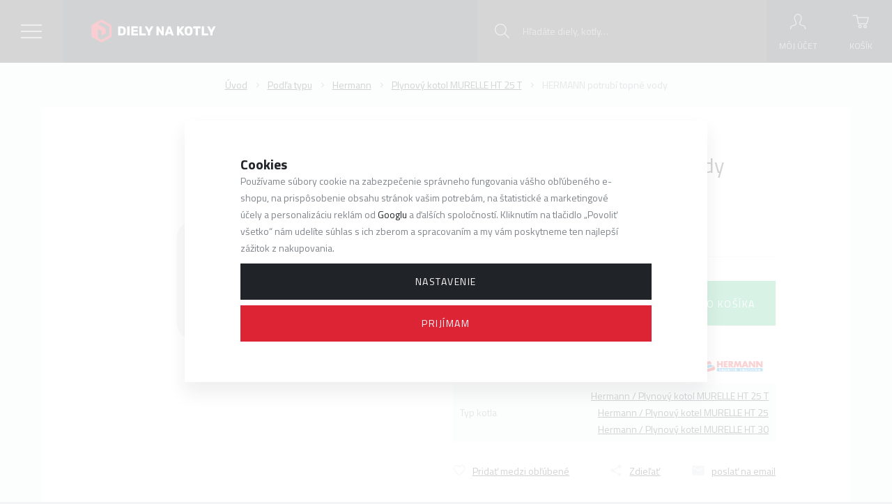

--- FILE ---
content_type: text/html; charset=utf-8
request_url: https://www.google.com/recaptcha/api2/anchor?ar=1&k=6LeWQAcTAAAAAJdtf3F3l65r0qkvRum3Ow2sTQIN&co=aHR0cHM6Ly93d3cuZGllbHluYWtvdGx5LnNrOjQ0Mw..&hl=sk&v=PoyoqOPhxBO7pBk68S4YbpHZ&size=normal&anchor-ms=20000&execute-ms=30000&cb=ftdbgy3yva3n
body_size: 49395
content:
<!DOCTYPE HTML><html dir="ltr" lang="sk"><head><meta http-equiv="Content-Type" content="text/html; charset=UTF-8">
<meta http-equiv="X-UA-Compatible" content="IE=edge">
<title>reCAPTCHA</title>
<style type="text/css">
/* cyrillic-ext */
@font-face {
  font-family: 'Roboto';
  font-style: normal;
  font-weight: 400;
  font-stretch: 100%;
  src: url(//fonts.gstatic.com/s/roboto/v48/KFO7CnqEu92Fr1ME7kSn66aGLdTylUAMa3GUBHMdazTgWw.woff2) format('woff2');
  unicode-range: U+0460-052F, U+1C80-1C8A, U+20B4, U+2DE0-2DFF, U+A640-A69F, U+FE2E-FE2F;
}
/* cyrillic */
@font-face {
  font-family: 'Roboto';
  font-style: normal;
  font-weight: 400;
  font-stretch: 100%;
  src: url(//fonts.gstatic.com/s/roboto/v48/KFO7CnqEu92Fr1ME7kSn66aGLdTylUAMa3iUBHMdazTgWw.woff2) format('woff2');
  unicode-range: U+0301, U+0400-045F, U+0490-0491, U+04B0-04B1, U+2116;
}
/* greek-ext */
@font-face {
  font-family: 'Roboto';
  font-style: normal;
  font-weight: 400;
  font-stretch: 100%;
  src: url(//fonts.gstatic.com/s/roboto/v48/KFO7CnqEu92Fr1ME7kSn66aGLdTylUAMa3CUBHMdazTgWw.woff2) format('woff2');
  unicode-range: U+1F00-1FFF;
}
/* greek */
@font-face {
  font-family: 'Roboto';
  font-style: normal;
  font-weight: 400;
  font-stretch: 100%;
  src: url(//fonts.gstatic.com/s/roboto/v48/KFO7CnqEu92Fr1ME7kSn66aGLdTylUAMa3-UBHMdazTgWw.woff2) format('woff2');
  unicode-range: U+0370-0377, U+037A-037F, U+0384-038A, U+038C, U+038E-03A1, U+03A3-03FF;
}
/* math */
@font-face {
  font-family: 'Roboto';
  font-style: normal;
  font-weight: 400;
  font-stretch: 100%;
  src: url(//fonts.gstatic.com/s/roboto/v48/KFO7CnqEu92Fr1ME7kSn66aGLdTylUAMawCUBHMdazTgWw.woff2) format('woff2');
  unicode-range: U+0302-0303, U+0305, U+0307-0308, U+0310, U+0312, U+0315, U+031A, U+0326-0327, U+032C, U+032F-0330, U+0332-0333, U+0338, U+033A, U+0346, U+034D, U+0391-03A1, U+03A3-03A9, U+03B1-03C9, U+03D1, U+03D5-03D6, U+03F0-03F1, U+03F4-03F5, U+2016-2017, U+2034-2038, U+203C, U+2040, U+2043, U+2047, U+2050, U+2057, U+205F, U+2070-2071, U+2074-208E, U+2090-209C, U+20D0-20DC, U+20E1, U+20E5-20EF, U+2100-2112, U+2114-2115, U+2117-2121, U+2123-214F, U+2190, U+2192, U+2194-21AE, U+21B0-21E5, U+21F1-21F2, U+21F4-2211, U+2213-2214, U+2216-22FF, U+2308-230B, U+2310, U+2319, U+231C-2321, U+2336-237A, U+237C, U+2395, U+239B-23B7, U+23D0, U+23DC-23E1, U+2474-2475, U+25AF, U+25B3, U+25B7, U+25BD, U+25C1, U+25CA, U+25CC, U+25FB, U+266D-266F, U+27C0-27FF, U+2900-2AFF, U+2B0E-2B11, U+2B30-2B4C, U+2BFE, U+3030, U+FF5B, U+FF5D, U+1D400-1D7FF, U+1EE00-1EEFF;
}
/* symbols */
@font-face {
  font-family: 'Roboto';
  font-style: normal;
  font-weight: 400;
  font-stretch: 100%;
  src: url(//fonts.gstatic.com/s/roboto/v48/KFO7CnqEu92Fr1ME7kSn66aGLdTylUAMaxKUBHMdazTgWw.woff2) format('woff2');
  unicode-range: U+0001-000C, U+000E-001F, U+007F-009F, U+20DD-20E0, U+20E2-20E4, U+2150-218F, U+2190, U+2192, U+2194-2199, U+21AF, U+21E6-21F0, U+21F3, U+2218-2219, U+2299, U+22C4-22C6, U+2300-243F, U+2440-244A, U+2460-24FF, U+25A0-27BF, U+2800-28FF, U+2921-2922, U+2981, U+29BF, U+29EB, U+2B00-2BFF, U+4DC0-4DFF, U+FFF9-FFFB, U+10140-1018E, U+10190-1019C, U+101A0, U+101D0-101FD, U+102E0-102FB, U+10E60-10E7E, U+1D2C0-1D2D3, U+1D2E0-1D37F, U+1F000-1F0FF, U+1F100-1F1AD, U+1F1E6-1F1FF, U+1F30D-1F30F, U+1F315, U+1F31C, U+1F31E, U+1F320-1F32C, U+1F336, U+1F378, U+1F37D, U+1F382, U+1F393-1F39F, U+1F3A7-1F3A8, U+1F3AC-1F3AF, U+1F3C2, U+1F3C4-1F3C6, U+1F3CA-1F3CE, U+1F3D4-1F3E0, U+1F3ED, U+1F3F1-1F3F3, U+1F3F5-1F3F7, U+1F408, U+1F415, U+1F41F, U+1F426, U+1F43F, U+1F441-1F442, U+1F444, U+1F446-1F449, U+1F44C-1F44E, U+1F453, U+1F46A, U+1F47D, U+1F4A3, U+1F4B0, U+1F4B3, U+1F4B9, U+1F4BB, U+1F4BF, U+1F4C8-1F4CB, U+1F4D6, U+1F4DA, U+1F4DF, U+1F4E3-1F4E6, U+1F4EA-1F4ED, U+1F4F7, U+1F4F9-1F4FB, U+1F4FD-1F4FE, U+1F503, U+1F507-1F50B, U+1F50D, U+1F512-1F513, U+1F53E-1F54A, U+1F54F-1F5FA, U+1F610, U+1F650-1F67F, U+1F687, U+1F68D, U+1F691, U+1F694, U+1F698, U+1F6AD, U+1F6B2, U+1F6B9-1F6BA, U+1F6BC, U+1F6C6-1F6CF, U+1F6D3-1F6D7, U+1F6E0-1F6EA, U+1F6F0-1F6F3, U+1F6F7-1F6FC, U+1F700-1F7FF, U+1F800-1F80B, U+1F810-1F847, U+1F850-1F859, U+1F860-1F887, U+1F890-1F8AD, U+1F8B0-1F8BB, U+1F8C0-1F8C1, U+1F900-1F90B, U+1F93B, U+1F946, U+1F984, U+1F996, U+1F9E9, U+1FA00-1FA6F, U+1FA70-1FA7C, U+1FA80-1FA89, U+1FA8F-1FAC6, U+1FACE-1FADC, U+1FADF-1FAE9, U+1FAF0-1FAF8, U+1FB00-1FBFF;
}
/* vietnamese */
@font-face {
  font-family: 'Roboto';
  font-style: normal;
  font-weight: 400;
  font-stretch: 100%;
  src: url(//fonts.gstatic.com/s/roboto/v48/KFO7CnqEu92Fr1ME7kSn66aGLdTylUAMa3OUBHMdazTgWw.woff2) format('woff2');
  unicode-range: U+0102-0103, U+0110-0111, U+0128-0129, U+0168-0169, U+01A0-01A1, U+01AF-01B0, U+0300-0301, U+0303-0304, U+0308-0309, U+0323, U+0329, U+1EA0-1EF9, U+20AB;
}
/* latin-ext */
@font-face {
  font-family: 'Roboto';
  font-style: normal;
  font-weight: 400;
  font-stretch: 100%;
  src: url(//fonts.gstatic.com/s/roboto/v48/KFO7CnqEu92Fr1ME7kSn66aGLdTylUAMa3KUBHMdazTgWw.woff2) format('woff2');
  unicode-range: U+0100-02BA, U+02BD-02C5, U+02C7-02CC, U+02CE-02D7, U+02DD-02FF, U+0304, U+0308, U+0329, U+1D00-1DBF, U+1E00-1E9F, U+1EF2-1EFF, U+2020, U+20A0-20AB, U+20AD-20C0, U+2113, U+2C60-2C7F, U+A720-A7FF;
}
/* latin */
@font-face {
  font-family: 'Roboto';
  font-style: normal;
  font-weight: 400;
  font-stretch: 100%;
  src: url(//fonts.gstatic.com/s/roboto/v48/KFO7CnqEu92Fr1ME7kSn66aGLdTylUAMa3yUBHMdazQ.woff2) format('woff2');
  unicode-range: U+0000-00FF, U+0131, U+0152-0153, U+02BB-02BC, U+02C6, U+02DA, U+02DC, U+0304, U+0308, U+0329, U+2000-206F, U+20AC, U+2122, U+2191, U+2193, U+2212, U+2215, U+FEFF, U+FFFD;
}
/* cyrillic-ext */
@font-face {
  font-family: 'Roboto';
  font-style: normal;
  font-weight: 500;
  font-stretch: 100%;
  src: url(//fonts.gstatic.com/s/roboto/v48/KFO7CnqEu92Fr1ME7kSn66aGLdTylUAMa3GUBHMdazTgWw.woff2) format('woff2');
  unicode-range: U+0460-052F, U+1C80-1C8A, U+20B4, U+2DE0-2DFF, U+A640-A69F, U+FE2E-FE2F;
}
/* cyrillic */
@font-face {
  font-family: 'Roboto';
  font-style: normal;
  font-weight: 500;
  font-stretch: 100%;
  src: url(//fonts.gstatic.com/s/roboto/v48/KFO7CnqEu92Fr1ME7kSn66aGLdTylUAMa3iUBHMdazTgWw.woff2) format('woff2');
  unicode-range: U+0301, U+0400-045F, U+0490-0491, U+04B0-04B1, U+2116;
}
/* greek-ext */
@font-face {
  font-family: 'Roboto';
  font-style: normal;
  font-weight: 500;
  font-stretch: 100%;
  src: url(//fonts.gstatic.com/s/roboto/v48/KFO7CnqEu92Fr1ME7kSn66aGLdTylUAMa3CUBHMdazTgWw.woff2) format('woff2');
  unicode-range: U+1F00-1FFF;
}
/* greek */
@font-face {
  font-family: 'Roboto';
  font-style: normal;
  font-weight: 500;
  font-stretch: 100%;
  src: url(//fonts.gstatic.com/s/roboto/v48/KFO7CnqEu92Fr1ME7kSn66aGLdTylUAMa3-UBHMdazTgWw.woff2) format('woff2');
  unicode-range: U+0370-0377, U+037A-037F, U+0384-038A, U+038C, U+038E-03A1, U+03A3-03FF;
}
/* math */
@font-face {
  font-family: 'Roboto';
  font-style: normal;
  font-weight: 500;
  font-stretch: 100%;
  src: url(//fonts.gstatic.com/s/roboto/v48/KFO7CnqEu92Fr1ME7kSn66aGLdTylUAMawCUBHMdazTgWw.woff2) format('woff2');
  unicode-range: U+0302-0303, U+0305, U+0307-0308, U+0310, U+0312, U+0315, U+031A, U+0326-0327, U+032C, U+032F-0330, U+0332-0333, U+0338, U+033A, U+0346, U+034D, U+0391-03A1, U+03A3-03A9, U+03B1-03C9, U+03D1, U+03D5-03D6, U+03F0-03F1, U+03F4-03F5, U+2016-2017, U+2034-2038, U+203C, U+2040, U+2043, U+2047, U+2050, U+2057, U+205F, U+2070-2071, U+2074-208E, U+2090-209C, U+20D0-20DC, U+20E1, U+20E5-20EF, U+2100-2112, U+2114-2115, U+2117-2121, U+2123-214F, U+2190, U+2192, U+2194-21AE, U+21B0-21E5, U+21F1-21F2, U+21F4-2211, U+2213-2214, U+2216-22FF, U+2308-230B, U+2310, U+2319, U+231C-2321, U+2336-237A, U+237C, U+2395, U+239B-23B7, U+23D0, U+23DC-23E1, U+2474-2475, U+25AF, U+25B3, U+25B7, U+25BD, U+25C1, U+25CA, U+25CC, U+25FB, U+266D-266F, U+27C0-27FF, U+2900-2AFF, U+2B0E-2B11, U+2B30-2B4C, U+2BFE, U+3030, U+FF5B, U+FF5D, U+1D400-1D7FF, U+1EE00-1EEFF;
}
/* symbols */
@font-face {
  font-family: 'Roboto';
  font-style: normal;
  font-weight: 500;
  font-stretch: 100%;
  src: url(//fonts.gstatic.com/s/roboto/v48/KFO7CnqEu92Fr1ME7kSn66aGLdTylUAMaxKUBHMdazTgWw.woff2) format('woff2');
  unicode-range: U+0001-000C, U+000E-001F, U+007F-009F, U+20DD-20E0, U+20E2-20E4, U+2150-218F, U+2190, U+2192, U+2194-2199, U+21AF, U+21E6-21F0, U+21F3, U+2218-2219, U+2299, U+22C4-22C6, U+2300-243F, U+2440-244A, U+2460-24FF, U+25A0-27BF, U+2800-28FF, U+2921-2922, U+2981, U+29BF, U+29EB, U+2B00-2BFF, U+4DC0-4DFF, U+FFF9-FFFB, U+10140-1018E, U+10190-1019C, U+101A0, U+101D0-101FD, U+102E0-102FB, U+10E60-10E7E, U+1D2C0-1D2D3, U+1D2E0-1D37F, U+1F000-1F0FF, U+1F100-1F1AD, U+1F1E6-1F1FF, U+1F30D-1F30F, U+1F315, U+1F31C, U+1F31E, U+1F320-1F32C, U+1F336, U+1F378, U+1F37D, U+1F382, U+1F393-1F39F, U+1F3A7-1F3A8, U+1F3AC-1F3AF, U+1F3C2, U+1F3C4-1F3C6, U+1F3CA-1F3CE, U+1F3D4-1F3E0, U+1F3ED, U+1F3F1-1F3F3, U+1F3F5-1F3F7, U+1F408, U+1F415, U+1F41F, U+1F426, U+1F43F, U+1F441-1F442, U+1F444, U+1F446-1F449, U+1F44C-1F44E, U+1F453, U+1F46A, U+1F47D, U+1F4A3, U+1F4B0, U+1F4B3, U+1F4B9, U+1F4BB, U+1F4BF, U+1F4C8-1F4CB, U+1F4D6, U+1F4DA, U+1F4DF, U+1F4E3-1F4E6, U+1F4EA-1F4ED, U+1F4F7, U+1F4F9-1F4FB, U+1F4FD-1F4FE, U+1F503, U+1F507-1F50B, U+1F50D, U+1F512-1F513, U+1F53E-1F54A, U+1F54F-1F5FA, U+1F610, U+1F650-1F67F, U+1F687, U+1F68D, U+1F691, U+1F694, U+1F698, U+1F6AD, U+1F6B2, U+1F6B9-1F6BA, U+1F6BC, U+1F6C6-1F6CF, U+1F6D3-1F6D7, U+1F6E0-1F6EA, U+1F6F0-1F6F3, U+1F6F7-1F6FC, U+1F700-1F7FF, U+1F800-1F80B, U+1F810-1F847, U+1F850-1F859, U+1F860-1F887, U+1F890-1F8AD, U+1F8B0-1F8BB, U+1F8C0-1F8C1, U+1F900-1F90B, U+1F93B, U+1F946, U+1F984, U+1F996, U+1F9E9, U+1FA00-1FA6F, U+1FA70-1FA7C, U+1FA80-1FA89, U+1FA8F-1FAC6, U+1FACE-1FADC, U+1FADF-1FAE9, U+1FAF0-1FAF8, U+1FB00-1FBFF;
}
/* vietnamese */
@font-face {
  font-family: 'Roboto';
  font-style: normal;
  font-weight: 500;
  font-stretch: 100%;
  src: url(//fonts.gstatic.com/s/roboto/v48/KFO7CnqEu92Fr1ME7kSn66aGLdTylUAMa3OUBHMdazTgWw.woff2) format('woff2');
  unicode-range: U+0102-0103, U+0110-0111, U+0128-0129, U+0168-0169, U+01A0-01A1, U+01AF-01B0, U+0300-0301, U+0303-0304, U+0308-0309, U+0323, U+0329, U+1EA0-1EF9, U+20AB;
}
/* latin-ext */
@font-face {
  font-family: 'Roboto';
  font-style: normal;
  font-weight: 500;
  font-stretch: 100%;
  src: url(//fonts.gstatic.com/s/roboto/v48/KFO7CnqEu92Fr1ME7kSn66aGLdTylUAMa3KUBHMdazTgWw.woff2) format('woff2');
  unicode-range: U+0100-02BA, U+02BD-02C5, U+02C7-02CC, U+02CE-02D7, U+02DD-02FF, U+0304, U+0308, U+0329, U+1D00-1DBF, U+1E00-1E9F, U+1EF2-1EFF, U+2020, U+20A0-20AB, U+20AD-20C0, U+2113, U+2C60-2C7F, U+A720-A7FF;
}
/* latin */
@font-face {
  font-family: 'Roboto';
  font-style: normal;
  font-weight: 500;
  font-stretch: 100%;
  src: url(//fonts.gstatic.com/s/roboto/v48/KFO7CnqEu92Fr1ME7kSn66aGLdTylUAMa3yUBHMdazQ.woff2) format('woff2');
  unicode-range: U+0000-00FF, U+0131, U+0152-0153, U+02BB-02BC, U+02C6, U+02DA, U+02DC, U+0304, U+0308, U+0329, U+2000-206F, U+20AC, U+2122, U+2191, U+2193, U+2212, U+2215, U+FEFF, U+FFFD;
}
/* cyrillic-ext */
@font-face {
  font-family: 'Roboto';
  font-style: normal;
  font-weight: 900;
  font-stretch: 100%;
  src: url(//fonts.gstatic.com/s/roboto/v48/KFO7CnqEu92Fr1ME7kSn66aGLdTylUAMa3GUBHMdazTgWw.woff2) format('woff2');
  unicode-range: U+0460-052F, U+1C80-1C8A, U+20B4, U+2DE0-2DFF, U+A640-A69F, U+FE2E-FE2F;
}
/* cyrillic */
@font-face {
  font-family: 'Roboto';
  font-style: normal;
  font-weight: 900;
  font-stretch: 100%;
  src: url(//fonts.gstatic.com/s/roboto/v48/KFO7CnqEu92Fr1ME7kSn66aGLdTylUAMa3iUBHMdazTgWw.woff2) format('woff2');
  unicode-range: U+0301, U+0400-045F, U+0490-0491, U+04B0-04B1, U+2116;
}
/* greek-ext */
@font-face {
  font-family: 'Roboto';
  font-style: normal;
  font-weight: 900;
  font-stretch: 100%;
  src: url(//fonts.gstatic.com/s/roboto/v48/KFO7CnqEu92Fr1ME7kSn66aGLdTylUAMa3CUBHMdazTgWw.woff2) format('woff2');
  unicode-range: U+1F00-1FFF;
}
/* greek */
@font-face {
  font-family: 'Roboto';
  font-style: normal;
  font-weight: 900;
  font-stretch: 100%;
  src: url(//fonts.gstatic.com/s/roboto/v48/KFO7CnqEu92Fr1ME7kSn66aGLdTylUAMa3-UBHMdazTgWw.woff2) format('woff2');
  unicode-range: U+0370-0377, U+037A-037F, U+0384-038A, U+038C, U+038E-03A1, U+03A3-03FF;
}
/* math */
@font-face {
  font-family: 'Roboto';
  font-style: normal;
  font-weight: 900;
  font-stretch: 100%;
  src: url(//fonts.gstatic.com/s/roboto/v48/KFO7CnqEu92Fr1ME7kSn66aGLdTylUAMawCUBHMdazTgWw.woff2) format('woff2');
  unicode-range: U+0302-0303, U+0305, U+0307-0308, U+0310, U+0312, U+0315, U+031A, U+0326-0327, U+032C, U+032F-0330, U+0332-0333, U+0338, U+033A, U+0346, U+034D, U+0391-03A1, U+03A3-03A9, U+03B1-03C9, U+03D1, U+03D5-03D6, U+03F0-03F1, U+03F4-03F5, U+2016-2017, U+2034-2038, U+203C, U+2040, U+2043, U+2047, U+2050, U+2057, U+205F, U+2070-2071, U+2074-208E, U+2090-209C, U+20D0-20DC, U+20E1, U+20E5-20EF, U+2100-2112, U+2114-2115, U+2117-2121, U+2123-214F, U+2190, U+2192, U+2194-21AE, U+21B0-21E5, U+21F1-21F2, U+21F4-2211, U+2213-2214, U+2216-22FF, U+2308-230B, U+2310, U+2319, U+231C-2321, U+2336-237A, U+237C, U+2395, U+239B-23B7, U+23D0, U+23DC-23E1, U+2474-2475, U+25AF, U+25B3, U+25B7, U+25BD, U+25C1, U+25CA, U+25CC, U+25FB, U+266D-266F, U+27C0-27FF, U+2900-2AFF, U+2B0E-2B11, U+2B30-2B4C, U+2BFE, U+3030, U+FF5B, U+FF5D, U+1D400-1D7FF, U+1EE00-1EEFF;
}
/* symbols */
@font-face {
  font-family: 'Roboto';
  font-style: normal;
  font-weight: 900;
  font-stretch: 100%;
  src: url(//fonts.gstatic.com/s/roboto/v48/KFO7CnqEu92Fr1ME7kSn66aGLdTylUAMaxKUBHMdazTgWw.woff2) format('woff2');
  unicode-range: U+0001-000C, U+000E-001F, U+007F-009F, U+20DD-20E0, U+20E2-20E4, U+2150-218F, U+2190, U+2192, U+2194-2199, U+21AF, U+21E6-21F0, U+21F3, U+2218-2219, U+2299, U+22C4-22C6, U+2300-243F, U+2440-244A, U+2460-24FF, U+25A0-27BF, U+2800-28FF, U+2921-2922, U+2981, U+29BF, U+29EB, U+2B00-2BFF, U+4DC0-4DFF, U+FFF9-FFFB, U+10140-1018E, U+10190-1019C, U+101A0, U+101D0-101FD, U+102E0-102FB, U+10E60-10E7E, U+1D2C0-1D2D3, U+1D2E0-1D37F, U+1F000-1F0FF, U+1F100-1F1AD, U+1F1E6-1F1FF, U+1F30D-1F30F, U+1F315, U+1F31C, U+1F31E, U+1F320-1F32C, U+1F336, U+1F378, U+1F37D, U+1F382, U+1F393-1F39F, U+1F3A7-1F3A8, U+1F3AC-1F3AF, U+1F3C2, U+1F3C4-1F3C6, U+1F3CA-1F3CE, U+1F3D4-1F3E0, U+1F3ED, U+1F3F1-1F3F3, U+1F3F5-1F3F7, U+1F408, U+1F415, U+1F41F, U+1F426, U+1F43F, U+1F441-1F442, U+1F444, U+1F446-1F449, U+1F44C-1F44E, U+1F453, U+1F46A, U+1F47D, U+1F4A3, U+1F4B0, U+1F4B3, U+1F4B9, U+1F4BB, U+1F4BF, U+1F4C8-1F4CB, U+1F4D6, U+1F4DA, U+1F4DF, U+1F4E3-1F4E6, U+1F4EA-1F4ED, U+1F4F7, U+1F4F9-1F4FB, U+1F4FD-1F4FE, U+1F503, U+1F507-1F50B, U+1F50D, U+1F512-1F513, U+1F53E-1F54A, U+1F54F-1F5FA, U+1F610, U+1F650-1F67F, U+1F687, U+1F68D, U+1F691, U+1F694, U+1F698, U+1F6AD, U+1F6B2, U+1F6B9-1F6BA, U+1F6BC, U+1F6C6-1F6CF, U+1F6D3-1F6D7, U+1F6E0-1F6EA, U+1F6F0-1F6F3, U+1F6F7-1F6FC, U+1F700-1F7FF, U+1F800-1F80B, U+1F810-1F847, U+1F850-1F859, U+1F860-1F887, U+1F890-1F8AD, U+1F8B0-1F8BB, U+1F8C0-1F8C1, U+1F900-1F90B, U+1F93B, U+1F946, U+1F984, U+1F996, U+1F9E9, U+1FA00-1FA6F, U+1FA70-1FA7C, U+1FA80-1FA89, U+1FA8F-1FAC6, U+1FACE-1FADC, U+1FADF-1FAE9, U+1FAF0-1FAF8, U+1FB00-1FBFF;
}
/* vietnamese */
@font-face {
  font-family: 'Roboto';
  font-style: normal;
  font-weight: 900;
  font-stretch: 100%;
  src: url(//fonts.gstatic.com/s/roboto/v48/KFO7CnqEu92Fr1ME7kSn66aGLdTylUAMa3OUBHMdazTgWw.woff2) format('woff2');
  unicode-range: U+0102-0103, U+0110-0111, U+0128-0129, U+0168-0169, U+01A0-01A1, U+01AF-01B0, U+0300-0301, U+0303-0304, U+0308-0309, U+0323, U+0329, U+1EA0-1EF9, U+20AB;
}
/* latin-ext */
@font-face {
  font-family: 'Roboto';
  font-style: normal;
  font-weight: 900;
  font-stretch: 100%;
  src: url(//fonts.gstatic.com/s/roboto/v48/KFO7CnqEu92Fr1ME7kSn66aGLdTylUAMa3KUBHMdazTgWw.woff2) format('woff2');
  unicode-range: U+0100-02BA, U+02BD-02C5, U+02C7-02CC, U+02CE-02D7, U+02DD-02FF, U+0304, U+0308, U+0329, U+1D00-1DBF, U+1E00-1E9F, U+1EF2-1EFF, U+2020, U+20A0-20AB, U+20AD-20C0, U+2113, U+2C60-2C7F, U+A720-A7FF;
}
/* latin */
@font-face {
  font-family: 'Roboto';
  font-style: normal;
  font-weight: 900;
  font-stretch: 100%;
  src: url(//fonts.gstatic.com/s/roboto/v48/KFO7CnqEu92Fr1ME7kSn66aGLdTylUAMa3yUBHMdazQ.woff2) format('woff2');
  unicode-range: U+0000-00FF, U+0131, U+0152-0153, U+02BB-02BC, U+02C6, U+02DA, U+02DC, U+0304, U+0308, U+0329, U+2000-206F, U+20AC, U+2122, U+2191, U+2193, U+2212, U+2215, U+FEFF, U+FFFD;
}

</style>
<link rel="stylesheet" type="text/css" href="https://www.gstatic.com/recaptcha/releases/PoyoqOPhxBO7pBk68S4YbpHZ/styles__ltr.css">
<script nonce="YEQGPazeY_EmB3UIDJtZYw" type="text/javascript">window['__recaptcha_api'] = 'https://www.google.com/recaptcha/api2/';</script>
<script type="text/javascript" src="https://www.gstatic.com/recaptcha/releases/PoyoqOPhxBO7pBk68S4YbpHZ/recaptcha__sk.js" nonce="YEQGPazeY_EmB3UIDJtZYw">
      
    </script></head>
<body><div id="rc-anchor-alert" class="rc-anchor-alert"></div>
<input type="hidden" id="recaptcha-token" value="[base64]">
<script type="text/javascript" nonce="YEQGPazeY_EmB3UIDJtZYw">
      recaptcha.anchor.Main.init("[\x22ainput\x22,[\x22bgdata\x22,\x22\x22,\[base64]/[base64]/[base64]/[base64]/[base64]/UltsKytdPUU6KEU8MjA0OD9SW2wrK109RT4+NnwxOTI6KChFJjY0NTEyKT09NTUyOTYmJk0rMTxjLmxlbmd0aCYmKGMuY2hhckNvZGVBdChNKzEpJjY0NTEyKT09NTYzMjA/[base64]/[base64]/[base64]/[base64]/[base64]/[base64]/[base64]\x22,\[base64]\\u003d\x22,\[base64]/DoV8HPF/DnF5CFmdbw5pOGw8LwqJVeybDmsKoSCEQPxQVw5bCsw9tVsKLw7Mtw7DCncOSNiJCw5HDsxNYw74dMn/CpWlGH8OSw7NDw4/Do8OpfsOLNgbDjVh2wpLCmMKuanp3w6jCsk0jw6HDiH3Dg8K7wqsyDcKnwpZja8OEKzLDhxtNwr5kw5MPworCph/[base64]/Dp3o0w7s4woLCohXDqcOkwqp2wpPDhTPDvQLDtmt8YMOAAHjCii7DvmjCq8OUw4ghw7jCv8OiCDnDjhFEw6ZiecKjCWjDihc8ZUXDpcKwfX9Ywr1Iw7tBwrMvwqZWWsKIJ8Oyw5o9wqc+EcKPWMOjwq01w5DCqE5/wq9VwonDucKQw5bCijFLw67CvcODDsKww7/Ch8O9w6YgahYxGMO1YsO/[base64]/CozLCrsKeGBLDkgPDh0Nbw6/DsScWwrkQw4DDilfDgkt/dGzCnnQuwqbDrH7Dm8O1KHrDg0UXwqxcG13ChMKQw597w4HCgiR/HiU4wp0pccOyJ2fClMOGwqUtVsKyQ8Kjw7UhwphMwodsw5TCnMKjfGTCvz7CkMOEasK8w405w7LCssO1wqzDhijCvX7DriYaKcKywok7wp4fw6tmYMONYMOMwo/DgcO+XA/CmWbCjcK+w4vCgEPCgsKFwqpawq1ywo8fwptlW8OncUHClcO9QUd/[base64]/KcKvwqbCuyHCicKVwr3CvsKdX1jClMOnw6Y0w5Zcw4F8w5cNw5DDtkjCnsKyw7TDt8KVw7bDt8O7w4dCwovDryXDsF4WwonDm3fCj8OMBhBOCj/DiGvCkkQkP1tow67CtsOUwqvDnsKWLcO3GgkMw51Pw5N4w4LDhcKwwox4P8OFQW0lK8O/[base64]/w5M4NE7CicOpwoNXO8KjworDl2cTwotxw6XCqnfDsEdFw7/DnhEcAEhjLX13G8KvwqwNwo4fcMOvw6gKwqFGYC3ChcKhw5Zpw5Z/K8Obw4nDhHghw6PDu3HDrgZQNk8Fw6VKZMKNBMKkw7EGw61sB8KSw6nDqE3DmyzCs8O3w6/DoMO/NDrCkCfDsh4vw7Agw4IeLVF+w7PDvcKfECxFVsO0wrdTaV57wqlJW2rCl0R7B8O4wpkiw6ZAGcOHK8K7elkiw7XCpAZOVCw7UsO3wrkkcsK3w7TCt0Y7wo/ClsOww7Vvw458w5XCpMK0wp3CtsOpJ2nCv8K+w5FbwqF3wrFjwpcOSsK7TcOEw6Y5w4E4OCvCvU3CmcKJc8OUbDkXwrA7QMKPfhDCjAohfsOhH8KTXcKnccOWw6nDkMO9w4XCpcKIAMO/UcOkw4PCjVoUwovDsRzDgcKOZ0jCqlUDG8OeVMOqwpjCjxMgXsK/A8OVwpJnWsOefToVcQnCpSQ1wrTDjcKuw45iwqwiFnFJPRLCnGXDk8K9w4gGVkZMwp7DnT/Dl3x7bSYlfcOdwoJiNT1MFsOOwrjDisOxRcKGw5ReJmksI8OTw6EFNsKxw5LDjsO6O8ODBQZFwoDDk1vDhsOBIg7CkcOrfUcUw47DqlTDmEHDgF0ZwrF8wqg8w4Ndw6LCujjCtAXDny50w58Gw4ohw6PDucKPwo/Cs8OwOlfDi8ONax0pw5V9wpRPwo1Qw4YrOl9Kw6fDtMOjw5vCjMKBwpNrXFhSwqV5RX3ClcOUwpbDvMKswowJw7UWKWtmIwFIT3d8w6tIwpzCp8KdworCllXDjMK+w4LChiZZw5Axw6wrw5nCiz/DicKywrnCmcOMwr/[base64]/[base64]/[base64]/WWHDtMOXbMOvwo7CnzLChRFBwrDCksKZw4DCl0fDhQXDlMO8LMKdB2pmLcK3w6nDr8KEwrwzw47CvMOkI8O+w6NMwoQzWRrDocKrw70UVyZNwp1bNxrClQXCpB/Cukl3w6E1csKwwrjCrQhZw7xsP3bCsj3DncKMQEdDw41QQcKnw5kcYsKzw7YLMWvCt2rDsj58w6rDrcO5w7N/w4FddljDl8OZw4/CrgYYwo7DjTnDscOMfWFQw6IoJMOow4cuV8OEcsO2aMKhwq3DpMK8wrsuY8KWwrEoISPCuRouAXPDpSdLY8KgQ8OfYwVvw55awojDoMO9dMO3w4rDo8OrW8OtQsO9VsKmw6nDmW/DvRMuZBQEwrfCiMK/[base64]/X8OcSjrChUDDumzCgSHCjy3Ciy1IcsO5VsO1w7AeKzgvGMK2wpTDry0oVcOvwr1yNcK2NMOowq0swrx9w7AHw5/DmUXCpMOiRMKLEsOuEATDtMKpwqFMDHXDrmtnw44Xw7XDvXFBw7c4XUBfbFrCqgMbH8KGC8Kww7VvYMOAw6TCgsOkwrwoGyrCn8KSwpDDscK5QMOiKyB7dE89wqobw5suw6VgwpzChh3CisK9w5gAwpojL8O9O17CsBp0wpbDnsO6wp/CoTXChB8wUcKycsKgAsOkUcKzKmPCpSUnFztpe0zClD8cwpPCnMOARcKlw5IgT8OGMsK/K8K1aHpUZStHMg/DrkUMwr1sw4jDj0AwU8KBw5HDncOhRsKvw55hQU4FHcOmwo7DnjbDoTPDjsOOSVcLwooZwoctUcKLbzzCosKNw7TCkwnClEV0w6XDu2vDpi7ClzplwpHDucK7woVZw4lWb8KEGjnCrMKiQ8KywpXDqUdDworDsMKGUgc6ecKyMT0NE8ObR23Cg8ONw7vDmU11H04rw6/ChsO2w6pvwoLDg1XDshVvw6jCgCxOwrg4cTswdmTCjMKsw4jDtcKzw7wpJSHCsAZ8wrxHNcKjMcKVwpPCoAokVjLCiD3CqW8IwroAw4nDjHhaNloCLcKswogfwpNGwqhLw7LDgwjCizPCqsKswpjDpxQjSMKTwrTDqAs/TsOHw5nDssK5w4XDsEPClV5ecsOHF8O0IsKpwofCjMKxKVcrworDk8K5JX8DacOCewXDvjtVwq4AAldGMsOHUG/[base64]/Cpk5kwo8dw6fDq8KtNk/CsWrCnsKuYMKpQcOOw4kcQsOVD8KVUkPDjCVxcMOKwrfCsSwTwo/[base64]/wrZpIsKLw6/Di8OPG8OpwqLChCvDlsKVQ8OawprCvsO+woPCt8Kkw4oJwot1woYkTG7CqlHDglIwDMKTcMKGPMKRw6/DtllSw5pqPUnDlD9cw5IwIlnDtcOYwp/CusK8wpbDpVBhw7fCncOfWsOVw5Jdw6EQN8K+w55INMKvw5/DrFnCkcOJw7zCnQpqCMKQwoURDjfDnsK2UXLCncOKI1t1dwHDilXDrllrw74ccMKHU8Kcw5TCl8KpGUDDu8OcwqjDv8K8w5lTw4lTdcKzwrrDisKGw4rDum3CpsKfCwpuU1HDucOjwrAEPiAxwp3CqxhUYcKWwrAybsKnanHCkwnCtU3DmlY2CT/DgMOwwqQIGcKhGnTCjMOhIG9dw43Di8KWwovCnzzDmSQPw4kOKsOgMcOMSGQ1wrvCsV7DncKfLz/DsX1DwrrCoMK/wo4UF8Ofd1rCt8KUbEbCi0RUc8OLIMK4wqzDl8KaYcKOOMOIA2Vywr/ClcKTwrjDscKrCR3DjcOJw7hZIcKqw5jDqcKVw5pUNC7CjcKSLiM/TFfChsOPw4nDlsKEY0kLXMOzRsO7woEcwqsnUkfDk8OswqAWwrjCr0LDqUvDv8KtTsK1RzM7GMKawq4lwq3CmhLDvsO0Y8O/[base64]/DucOVF8OUwo1OYS4pw7nCtMKNOQ/CksKrw7vDnAvDrsKyHSIRw6hGwpoEKMKOw7FdDl/DngFuw5tcXcOESynCnxfCrCTChFNFDMKSaMKNaMOIGcOUbcOHw7QNOG1bOyHDuMOJZzLDtcKdw5jDuQjDncOAw7liah/DtmLCnXN6wqtgRsOXc8OkwoB1DEMeQsOuwrZzIcOhaTjCnCzDikp7FC0mOcKKwrtHasKWwp5Jwqhtw5rCqE5EwptfXj/DkMOvd8OjGQHDpwp2BkvDlVTCh8O+SsOUMD4TenTDtcK7wrDDoT7DhQUxwr3DoCrCtMKLw6TDm8OWDcO6w6zCsMK7UiAfE8KUw5rDnW1zw43Dom/DscKddkXDp3FwTG0UwpvCtVnCrMKlwp3Dsk5uwokrw7t7wrUEXmrDoibCmMKaw67DtcKPfMO5WW5IPS/DpsKKQh/Dgw5Qwo3CrkMRwotzBEpGTStSwrjDtcKhCTANwpfCon54w5Alw5rCqMOweiDDs8K7wpnCkUzDkRxHw6fCrsKZLcKDwrTDjsOnw4ADw4FbF8O3VsKlecO6w57CrMKbw77DnmvClDDDrsKqXcK6w77DtMKzUMO6woJ7Tz/ChTfDomxbwpnCshRawrLDjMOObsO4esOKHgvDpkbCtsObNMO7wo9Zw5TCiMKJwqrDqhZyOMKTD1DCr2fCllLCplLDqm0Nw7EYX8KRw5zDhcO2woYMZ2/Cn3REcXbCm8O8YcK+VzVow7khccOCTcOpwrrCkcOtCCPDg8KHwqPDoRlAwr7CoMOlI8OMTcOnRD/CsMOrbsOdaBIuw6UXwq3CksO7O8OLGcOCwofCgwHCrnk/w5XDmTPDniVfwrTCqDgPw6R3QWMdw7Aew6RPXkrDmhHCmsKaw6/Cu2PCnMKPHcOQK0tBHMK3P8O2w7zDgW/[base64]/Cj03DgTvDlhDCqwQsw6XDs2VAXjg9ZsK/Tl49HSfDlMKiX2QuYsOpGMKhwosyw7NTeMKAYn0SwpHCscKJEzzDs8K8A8Kbw4Bywo06WDN5w5TDqQ3DmgM3w69dw65gMcO5w4gSNBDCnsKBQgwyw4HCqsK0w5PDjsOowpvDt1XDmB3Cv03DvlzDjMK3amHCrHcCXMKIw51Sw5jCs0HDicOcfHjDnW/[base64]/[base64]/DusKXFcKVwozCj8K+Zgtrwo8LdhtYwqVCwrvCkMKRw5vDhCbCvcK/w4llEMOUQW/Dn8OPbHwiwqHCjQTDucKHKcK4B342CGTDs8KDw6zChDXDpg/[base64]/CmMKkw5/[base64]/[base64]/fQ/ComzDjx0aw6/ChErDi8OpO3pIMsK3wrnDuQbCulUoGUfDvMOGwqlLwqQQFsKQw6PDusK/wqjDq8OqwrrCjcKzAMO8w4/[base64]/[base64]/[base64]/CsX7CrsO5NcKaVzrDs8KqIR7CscOHYMO7a1rCj3rDowTDsj08csO9woFkw6jChcOsw7TDn1PCq0w1N1kIa11wYsOwBA5/wpLDvsKRAHwDBMO9cRMdwrvCscOJwpE2wpfDqFLDpn/Cg8KrMz7DglQUT1sINwtswoASwo/[base64]/[base64]/dMOBwogNCMOnScKgw4wzw77CmsKawqzCsi7Dl8OkC8KIZggVYSHDh8KXB8Ogw4/CisKowoRWwq3DoE9nF3/CkQM0fnBSE2wZw4wZEsOewpRmBifCjRLDjcOcwpJTw6JVO8KKam7DrAhyKsKwfwQJw7/CgcO1Q8OEdEBcw79SCWrCpMOWaBLDoml/wqrDucOcw4gOw5vCn8KRaMOxM1bDoy/Dj8KXw6nCuTksw53DhcODw43Dogs5wpN4w5IHesOvFMKAwojCo2lmw7IRwpDDsiUBwp/[base64]/[base64]/[base64]/wpbDiEg7w57DucK8w65Bw7bCizYPwp/CuUfCusKlwqAKw4IGdsO5KTFmw5jDp0LCrjHDn0zDonbCh8K/LkV6wqgGw5/CqS3CicOQw7stwpRlDMOKwr/[base64]/[base64]/Dq8K6w4TDunpvRsKKEsOxw53Cg8OmBz9qLFrCiC4RwpDDuGFjw5HCog7CmHdNw4EXKkfCicOWwqs3w7HDhFJ/AMKnBMKWAsKWLBpREcKYLcOhwo5jBR7Ci2vDiMKdHkUaGx1rw51AfMK7wqVGwpvDlDRlw4LCjnDDkcO0w4vCvAjDtCPCkDwgwrrCsDkOa8KJJRjDlmHCrMK6w7xmJW5uw6MpCcO3RMKdO2wqHznCliTCnMKiWsK/C8OfAi7Cq8KmWsKATkjChFbClsK+FsKPwqHDphdXQ0Rpw4XDtMK7w4jDrsOrw4bCtMKQWggww4nDn3jDsMOPwrUOSnzDv8OOfiJDwpjDlsK7w5oKw5zCqXcJwooKwo9ERUHDhCopw57Do8KgIsKKw45iOi1IHgbDqMKBNm7CrsOtMFtcw77CgyJPwo/DpsOVV8OJw7XCuMO3AlkYdcOMwrA7AsOAMwF6HMOKw4TDkMOZw6vCrsKOC8KwwqIeAcKAwpnCrC7Di8OOPWHDuxNCwq5cwpXCo8OrwpRbQHnDm8OHDR90MyF6wrbDpxBmw5vCqMOaT8KFFy9/w4I0RMKMw43Cl8K1wqrChcOXGFwgBXFhPShFwqHDrn8fZcKJwr9ewqU6ZsOQTcO7IcOUw5vCr8KDdMO9wr/ClcOzw5M2wplgw6wqTMKBWBFVwrnDpsOOwqTCssOGwqXDmy7CpTXDtcKWwqdGwp/DjMK/FcK+w5tJacOAw5LChDEAAcKswpQkw5oRwrnDgsO8wqlaO8O8SMOnwrLCij3CmEnCiFhQH3g7ESPDh8K3FsKsWGIVK2bDsgFHDy0Zw6sYbXfDpXdNDjnDtTd9w5stwp0hNMKVesOuwqvCvsO/[base64]/[base64]/wozDgnZnecKNw6LCl8KswoFpwoFpwoPDtMKWwrrCmsKRDMKpw4vDjMOywpUaZBTCmsKuw5XCj8OdKEDDlcODwoTDusOVKVPDkxw4w7RiPMO/w6TDmQRPwrglWMO+LGIKHSp/wqjChx8PCcOXNcK/HFVjdnhMacOdw7bCrcOiQcK2N3FgXifDvzoaUmnCiMKWwo/Cp1/DuX/[base64]/DgsK/woAIwofCgkdbKsK5wrk1wqnCjcKzwrnDqn8Pw5HCqsKwwr1WwrFdA8OBw4DCp8K7YMKNFMK3w7/CuMK2w6sGw6PCksKfw7J1e8K1RMOCKsOcw6zChkDCmsOZcCLDkUrDqlETwqHCo8KrF8Oawro9wp48M1gVw40iBcKBwpAcOnQvw4EVwrzDq2zCgcKKCEwjw4XCjxZ3OMOywoPCr8Oawp3CviDCs8KUaA5two/[base64]/[base64]/[base64]/[base64]/w51dTsOwZBRMCx4Zw4bDlAfDgsOjFRdWCVdKw5zDuB5KZ1kQCWPDi03DkQYEQXNVwoLDhFXDshJCYGMLTk0sHcKTw6gxey/[base64]/[base64]/DtQRCPmLDuWQKw44+w5XCqFfCu2DCl8KewqDCoRIqwrfCmcKewqs4YsOVwpxXLWDDp0Q8b8Kqw7MWw5nCs8Kiwr3DmcOpOjDDisK8wqbCrh7Dq8KkfMKvwoLClsKmwr/Cqg8HEcK+c1RWw5xQwohawqcSw5B4w5vDsEEQC8OWwrBcwoJaN0MUwpLCojfDjMKjwpbCmyTDmcO/[base64]/M8K3worDmiPDqMOzMsOOcz7CpH98FsKXwq0Yw4LChMOfb1YbMn9FwqdYw6oUCcK/[base64]/[base64]/CsChJw48AXkvChR12VG/DlTbCnsO7w5/[base64]/CmcO1RMOjWRBqe8OHUXHCqxA+w7fDgyDCiV7DqS7ChzPDmmZNwpPCpjLCicOJJzFMM8KzwqUYw74/w4TCkwA/[base64]/H8OTwrcmQMOIQ8Kyw4hrVQPChQnCgAROw6dJdXPDu8KTV8Kcwrg3acOOWMKwa33Cv8KeF8OUw7HCo8O+ZQVXw6AJwp/DsmppwrnDkxl1wrPCr8K9R1FeJBssT8OoNEfClQNBfkt0Pj7Dq3bCrMO1FzJ6woRxRcOUI8K8AsOZwrY3w6LDvVtVMkDCmC5cdRlTw7JzQxPCj8OnDCfCqTxJwq1qNnckw6XDgMOhw4rCuMOBw5VPw7bCnhlCwpzCjsO3w6zCjcO8djZBPMOATT7CgcK/SMOFF3TCsgAxw5HCv8O/w6bDq8Kow4pPXsOBIXvDgsOIw6Rvw4nDjQ7DqMOvWMOaccOpYMORek0Iw7pwKcO/d3HDpMOIUDzCkFLCnCg6YMOew5AmwoVMwqd8w459wq1KwoQDC0oWw51Ow6pnGBPDlMOUUMKDUcKlF8KzYsOnOXjDmCIfw5JufVTCvcO/GCBWYsKXBDnDs8KLNsO/wrHDu8O4GyvDuMO8GRHCpcO8w57CqMOGw7UHUcK9w7VrLB/Dmg/CiW/[base64]/[base64]/[base64]/UMOPTyHCnXvDtsKoD8OZXsOiwrjDozfCn8OANMKgwqPDl8K7CsOlwpUwwqnDkwQGecK0woFNegrCuWPDqcKowqTDosK/w5RwwrnCk31lPcOiw5RRwqNFw5pTw6jCrcK3AMKMwpfDi8O7VyAYfQTDo2JiJcK1wospWWtKf2PDpnvDlcKKwrgOacKAwrA8Y8Oqw4TDp8KVR8KMwphvwoR8wpDCgknClg3Dq8OvKcKSZcKlwq7Dl3RbSVkewpfDksOOQMKOwp8gasKifWvDgsOmwpvCsT7CuMKOw6/[base64]/w5/Du0DCgD/CnCTDgsKYbEnDhyzDgcOgworCk8KkG8KDfsKMU8O3HsO0w4jCp8OWwq7ClF1+HzsBV1NvdcKjJMO+w63Dt8Kuw59Sw7DDoFQ0N8K2ZzNFC8OEVwxqw4M9wqUDLsOPYsObKMOEf8OVAMKIw6klQDXDi8Oew7kAS8KLwoU2w6DCqXHDp8OTw6LCv8Oywo/[base64]/DlizCtWAewq8Mw4/CoxgKQsKEPsOWUcO8w6fDo1pmN2PCi8OnwrUMw6I5wrvCpsKwwrtueHgmNsK/UMKFwqN2wp1bwr8XVMOywr5lw7Fuwqsiw4nDg8OHCMOPXzFow67DuMOXQsK1OE/CsMK/[base64]/[base64]/CmcOJw4YywoXCmmjCpQ8hRE/CgG8lCsO/DMK7JMOQecOrIMKAbk/DksKdFcO1w7TDg8K6CcKNw7dVBmvCpHfDpA7CqcOuw7B8PUnCnBfCgnVxwolCw4Fdw6lXcU1QwpEZLcONw7F/wpJzOXHCkcOGw63Dq8KmwrsQRynDmTQUGcOpWMOdw5ISw7DCgMObKMORw6XDgFTDnSfCj2bCplbDhcKsFnvDqE5KE3rCgsOJwpHDjMKkwqvClsOOw5nDhgVDOztDwq3CrA9+TikFGHBqR8KNwpfDlgYSwp/CnDhlwqUEesK5EcKowpjDoMOySCTDrsKXClA0w4rDkMOFeQIawoVYYMOpwo/[base64]/[base64]/CkkoDwrHCqcOOdcOLJMOGw5XDksOddhdjB0zCtMOiLzXDs8KvLsKEW8K3Si3CvEVwwoLDmCrDg1nDvDw5woPDj8KWwr7DrF9ySMOBwq8RdjNcwrVTw4x3GMOowqx0woYUcSx5woBqOcK7w5DCjcKAw5gSOMKJw7PDjMOew6kTGRHDsMKtU8KDfW/[base64]/RMOywqjDpTrDqTrDsW56TnXDgcOUw6rDlg7Cr8OEwpRbw6jClRM5w5TDpisecMKgXiLDtETDiRXDlSXCsMO8wqx9ZsKVZsK7McKVNcKYwoPCosK5wo9mw7Bxwp1Wcl/Cm3fDvsKxO8Osw4ALw6LDgkvDjMOfCmQ5IcOvGMKyIDLCi8OAN2UkD8Okwrh6SVTCkkcUw5oCecKeZ0ctw7LDgkjDk8O6woA1DsOZwrLCsnANw4VaDsOwAVjCsB/DlH4UZRzClMO7w73Dl2MnZH4yYcKJwqYyw6tCw6fCtTE1JSHCix/Dq8KyaC3DrsOPwr8kw48vwrUwwodbY8K+cXBzb8OmwrbCkU8Fw6vDiMO1w6JdN8Kne8O6w4A2wovCtifCp8Kxw6XDkMOWwrFBw7/[base64]/[base64]/DpU5aw7zCtx7Dhy/Dp8OywpIqSnnCu8KCbRVqwpw4wqRsw7zClcKed1pjwrbCg8KTw7EERCHDt8Ofw6vCtmVFw5rDicO0Gxl8dcOjDsOZw4nDihHDpcOTwprCsMOOG8OxG8KWD8OVw4/[base64]/DjhJDwpVkA8K5w67Dh8OhVMKFwpLCgMOpKUPCrF/[base64]/ClMOQF8OYMMO2T2xqJAfCuCEmwqPCp3TDlAZOVl4lwo0mfcKHwp8ARBrDm8KDfcKQb8KaAsKeRX1deSPDvmzDicOqY8KoX8O/w6/CoTLDi8KQZgg0C27Co8KNZC4uMmw4F8ODw4nDnzPCtD/Cgzpiwo4EwpnDkQXCrBVzYMOTw5jDn1jDmMK0Iz3CuwFGwrjCkMO7wo46wosUBMK8wo/DmMO+DFl/UGjCjikfwr0PwrpkAcONw7TDqcOYw50ww7g3fB8iU2DCrcKwJzjDr8OvXcKRFyfDnMKJw5DDrcO8DcOjwqdedxIdworDnMOiVA7ChMOywoLDkMOQwrpNbMKKTBt2LVJkUcOicMKJNMO2UB3DthnDnMOfwr5fVwbClMOdw4XDuRBne8O7w6Now6ZDw4M1wprCnSYOWx/CjUzDqcKZHMOewpt9w5fDhMOOwr7CjMOLCmQ3Zk/DgQUlw4jDunItfMOlRsK2w7fDucKiw6TDhcK6w6QEc8OBw6HCmMKoDMOiw4kaJ8Ogw7/Cr8OoD8KTHDPDikHDpsOWwpIeX0IrXMKXw5/CtcK6wpNuw6ETw5cJwq8/wqcQw4VxJMKTDH4ZwoXCn8OewqTDv8Kffj0VwpTClsO/[base64]/Do8OSw5t4NwXCnsKlwqF5w7/Dq8OhTMK9IsKcwr/Dr8OSwqprb8OMZ8OGSsOmw7lBw7ojfBtzdS/DlMKlI3jDiMOKw75bwrPDrMKjQUPDtnd+w6TCoAQxLFYOLcKmccK2TXZbw6jDoH9Bw57CmChUCMKJdxfDrMOKwpFiwqURwowPw6XCusOfwpPDp2XCtnVOw7RbXcODcErDvMOCCMOwES7DpwdYw53CgGTCi8OXwrTCpVFvQw/Cs8KIw7hjfMKlwqJtwqHDuB3Dsg8Dw687w6AewoXCvxtawrVTF8KeYFxCEAvCh8OHP0fDucOMwr58w5ZDw7vCtMKjwqVuTsKIw7o8YGrDmcOtwrItw50acMOLwrEBLMK9wpTDmGDDjTDCqMOhwoh4X0oswqJefcK+T10mwplUMsKjwo/DpkRPL8ORRcOrJcKuOsO4bTbDsmDClsKlVMKsUUk3w4cgOzvCvMO3wrgofsOFNMKxw4/CowjCvUrCqQ94WMOHPMKswrjCsSPChSw2cybCkw9nw4Rxw7Ztw4rCkmzDvMOhHCHDisOzwpdIA8K1wq3Cp3HDpMOIw6YSw6RhBMKCY8OhYsK7Q8K9Q8O5aFbDqRXCk8O1wrzDvzzCpWRiw6QpaG/Dh8KcwqnDpsKgbE3CnhjDvMKyw7rDrXRvV8KQwoJSw5LDvTzDs8KHwo0Twq51Wz/Dvx8EfiTDmMORdsOnBsKiwpXDrXQKdsO1wooHw6vCuVYbQcO/wrwewonDmsKww5dvwoIWESdjw6IoHyLCsMKdwo0/wq3DgjQ5wrgzTCIOdEfComZNwpHDosKMTsKgKMOrcDfDvcKew7PDhcKMw49vwp9oLjvClxrDjzJ/[base64]/DrxxlX8O3JcOdw5Yxw5/DjMOuJUVsGcKwVsOifsOCw5M+wqDDo8OYHsKyEsO/w5VMcztzw4MHwrdzYioFAg7Cp8KBbWjDvsKhwo/CrzjDgcK+wq3DljAKcz4Jw4XDv8ONN2MUw51HNC4AGwPDnCIzwojDvMKwHR8ie0NSw7jCryvDmz7DlsK/wo7Cowh5w4tmw60YLMOOw4nDkntswpooA39Fw50oNMOYJxPDhwc4w7QUwqbCkU58PB1CwpIVD8OLPGVcLsKPWcKYEFZlw7nDkMKiwpFqAmvCmjjCu1PCtVZOGDLCpi/DisKcIcOdw6sfDiodw642P2zCqAZ/[base64]/CqUYGclogdMOyw7zDicKkW8K1wq8SNMKbAsKTwpstwpFSYcK0w4kQwqzCiXYVf0Q0wr7Cn3LDlMOuFU/[base64]/[base64]/ClXPCulPDpXAPGQnChcKMw4lQJMKhGllOw7Mfw6A7wr3Dtw0MLcOCw4/DisKvwq7DvMKIK8K8LsOkX8O7aMKDJcK2w5HDj8OFOMKffU8zwo3CpMKVR8KwYcOZXTzCvx3CosK7wozDi8OWZTRPw67CrcO9w7hJwojCn8K/wrnClMKfCAPCkxbCon7CpAHCk8KIbmjDjnZYVsOewp5KbsObYcKgwohYw67ClnjDsjBkw7HChcO+wpYPdsKaZD8gecKRE1jCsWHDmMOUbnwYJcKHGzJEwp0QZH/DpQw1IHvDosOXwqQkFkfDp2jDmlfDrAZkw6IRw4bCh8KZw5zCt8Oyw7XDv3rDnMO9R2PDusO7O8K+w5Q+O8KPNcOpwpA0wrZ6LBjDj1bDhVEjM8OXBH/CjRXDp3MMWAlxwr1Zw4lTwpYnw7zDuHLCiMK0w6MrXsKMP17Cql8Iw6XDoMOGWnl3RMOjBcOkU3fDuMKlCC9jw7URIMKkTcKTPkhPGcO8w6/DjHsswr0Bw7vDkX/[base64]/DlcO7dcKwRcOkPcO9Z8OPGsKywpcKwqF5K0PDlSM8bm/DtSvDpy0iwo4wLT1tQxk9OxTCk8KqUsONQMK5w6XDp2XChwPDtMKAwqHDpGgOw6DCpMO5w5YiKcKEdMOPwoTCoz7CjArDlC0mesK3SHvDmwx9N8KWw7MAw5JgYsK4Th4lw5jCtyF2JSgcw5/[base64]/DlFVfI1VJwpEywobClyVvWsOPCcO7w5AJUzcJwrw1UHvCgQ3DnsOOw6jDrcKLwqoGwqlXw45LfMOMw7UhwqbDkMOew4Q/w67DpsKSWMKgLMOQCMO2aRU9woNEw6J5JsKCwoMgDFjDoMKBHMONVxTCqMK/wrDDoizDrsOrw54iw4kYwrJ0woDCtnU1JsKsL0Z/CMKbw7xuPUIEwoTCpRrCiSFWw53DlVPDr3zCjlVHw5Zgwr3Dm01NLmzDvmrChMKRw59iw7NNO8KNw4vDlVfDocOdwp1zwofDlcOow7bDgn3Du8Oww6RHQMOEaHDCtMO3w6MkMW9Vwps1Z8Oaw53DuzjDkcKPwoDCtifDp8OfT0zCskvDvjPDqDZoGsOKV8OqfsOXScK/w7I3RMKmShJFwpxfYMKGw6DDrExcKUF9bR1jw6LDhsKfw4RgTsOjNjQuUwcjd8KNfwhUEgdTKC9QwohvZsO2w7AMwoLCtcOPwqRNZSJAO8KOw5tiwr/Du8OyS8O7f8O+w7fCoMKbO1oswoDCosKqC8KYa8OgwpHCg8OBw6JBSmkwXMOZdywhHnQjw7/CsMKfemF5SDlnO8K+wrRkw7Jsw5Zkw7I\\u003d\x22],null,[\x22conf\x22,null,\x226LeWQAcTAAAAAJdtf3F3l65r0qkvRum3Ow2sTQIN\x22,1,null,null,null,0,[21,125,63,73,95,87,41,43,42,83,102,105,109,121],[1017145,333],0,null,null,null,null,0,null,0,1,700,1,null,0,\[base64]/76lBhmnigkZhAoZnOKMAhnM8xEZ\x22,0,0,null,null,1,null,0,1,null,null,null,0],\x22https://www.dielynakotly.sk:443\x22,null,[1,1,1],null,null,null,0,3600,[\x22https://www.google.com/intl/sk/policies/privacy/\x22,\x22https://www.google.com/intl/sk/policies/terms/\x22],\x22Sn5fo7PVwWYyMJMOIzbGyjJPW5D7TKoih8DkdTAoTSI\\u003d\x22,0,0,null,1,1769106915358,0,0,[75,176,219,156,61],null,[97,215,64,100,125],\x22RC-U8Bu7yg6HbkV2g\x22,null,null,null,null,null,\x220dAFcWeA67UOuPb7Oc3hDTLRfvoezViDKYwojH-KmBDYaTNyjqtIPK1qWa58Eh8T51QM9IonMXcpR-syB0J5GNcKi6eWS0vdsqkw\x22,1769189715610]");
    </script></body></html>